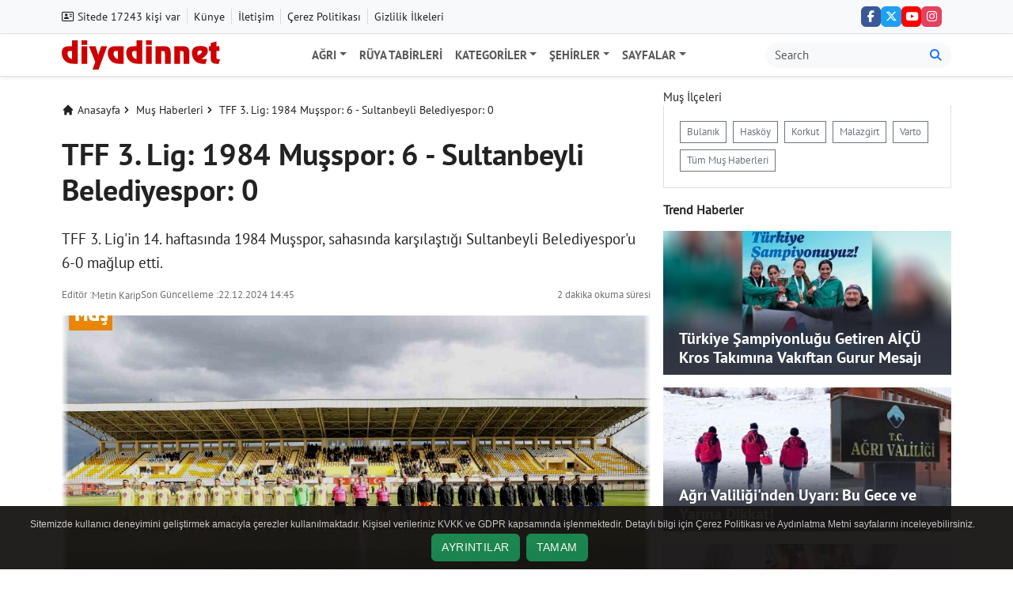

--- FILE ---
content_type: text/html; charset=UTF-8
request_url: https://www.diyadinnet.com/tff-3-lig-1984-musspor-6-sultanbeyli-belediyespor-0-h295844/
body_size: 9385
content:
<!DOCTYPE html>
<html lang="tr">
<head>
<!-- Gerekli meta etiketleri -->
<meta http-equiv="X-UA-Compatible" content="IE=edge"/>
<meta charset="utf-8"/>
<meta name="viewport" content="width=device-width, initial-scale=1"/>
<meta name='robots' content='index, follow, max-image-preview:large, max-snippet:-1, max-video-preview:-1' />
<title>TFF 3. Lig: 1984 Muşspor: 6 - Sultanbeyli Belediyespor: 0 - Muş Haberleri</title>
<meta name="theme-color" content="#FF8F00"/>
<meta name="mobile-web-app-capable" content="yes"/>
<meta name="msapplication-starturl" content="https://www.diyadinnet.com"/>
<meta name="google-site-verification" content="VVS4Crzg2e-7Op_ZHfyIPgg9-e-zhj275Q8YPmlWrAY"/>
<meta name="author" content="Metin Karip"/>
<meta name="description" content="TFF 3. Lig&#039;in 14. haftasında 1984 Muşspor, sahasında karşılaştığı Sultanbeyli Belediyespor&#039;u 6-0 mağlup etti."/>
<meta name="title" content="TFF 3. Lig: 1984 Muşspor: 6 - Sultanbeyli Belediyespor: 0">
<meta name="datePublished" content="2023-12-10T17:23:13+03:00">
<meta name="dateModified" content="2024-12-22T14:45:36+03:00">
<link rel="canonical" href="https://www.diyadinnet.com/tff-3-lig-1984-musspor-6-sultanbeyli-belediyespor-0-h295844/"/>
<meta name="articleAuthor" content="Metin Karip"/>
<meta name="articleSection" content="news">
<meta property="og:type" content="article"/>
<meta property="og:title" content="TFF 3. Lig: 1984 Muşspor: 6 - Sultanbeyli Belediyespor: 0 - Muş Haberleri"/>
<meta property="og:description" content="TFF 3. Lig&#039;in 14. haftasında 1984 Muşspor, sahasında karşılaştığı Sultanbeyli Belediyespor&#039;u 6-0 mağlup etti."/>
<meta property="og:url" content="https://www.diyadinnet.com/tff-3-lig-1984-musspor-6-sultanbeyli-belediyespor-0-h295844/"/>
<meta property="og:site_name" content="Diyadinnet"/>
<meta property="og:image" content="https://www.diyadinnet.com/d/news/tff-3-lig-1984-musspor-6-sultanbeyli-belediyespor-0-295844.jpg"/>
<meta property="og:image:width" content="1200"/>
<meta property="og:image:height" content="679"/>
<meta property="og:image:type" content="image/jpeg"/>
<meta property="og:image:alt" content="TFF 3. Lig: 1984 Muşspor: 6 - Sultanbeyli Belediyespor: 0"/>
<meta name="twitter:card" content="summary_large_image"/>
<meta name="twitter:creator" content="@diyadinnetcom"/>
<meta name="twitter:site" content="@diyadinnetcom"/>
<meta name="twitter:title" content="TFF 3. Lig: 1984 Muşspor: 6 - Sultanbeyli Belediyespor: 0 - Muş Haberleri"/>
<meta name="twitter:description" content="TFF 3. Lig&#039;in 14. haftasında 1984 Muşspor, sahasında karşılaştığı Sultanbeyli Belediyespor&#039;u 6-0 mağlup etti."/>
<meta name="twitter:image" content="https://www.diyadinnet.com/d/news/tff-3-lig-1984-musspor-6-sultanbeyli-belediyespor-0-295844.jpg"/>
<meta name="twitter:domain" content="https://www.diyadinnet.com/">
<script type="application/ld+json">{"@context":"https://schema.org","@graph":[{"@context":"https://schema.org","@type":"BreadcrumbList","itemListElement":[{"@type":"ListItem","position":1,"item":{"@type":"Thing","@id":"https://www.diyadinnet.com","name":"Anasayfa"}},{"@type":"ListItem","position":2,"item":{"@type":"Thing","@id":"https://www.diyadinnet.com/mus-haberleri-482/","name":"Muş Haberleri"}},{"@type":"ListItem","position":3,"item":{"@type":"Thing","@id":"https://www.diyadinnet.com/tff-3-lig-1984-musspor-6-sultanbeyli-belediyespor-0-h295844/","name":"TFF 3. Lig: 1984 Muşspor: 6 - Sultanbeyli Belediyespor: 0"}}]},{"@context":"https://schema.org","@type":"NewsArticle","headline":"TFF 3. Lig: 1984 Muşspor: 6 - Sultanbeyli Belediyespor: 0 - Muş Haberleri","alternativeHeadline":"","inLanguage":"tr-TR","mainEntityOfPage":{"@type":"WebPage","@id":"https://www.diyadinnet.com/tff-3-lig-1984-musspor-6-sultanbeyli-belediyespor-0-h295844/"},"publisher":{"@type":"Organization","name":"Diyadinnet","logo":{"@type":"ImageObject","url":"https://www.diyadinnet.com/d/logo-192x192.png","width":192,"height":192}},"dateCreated":"2023-12-10T17:23:13+03:00","datePublished":"2023-12-10T17:23:13+03:00","dateModified":"2024-12-22T14:45:36+03:00","description":"TFF 3. Lig&#039;in 14. haftasında 1984 Muşspor, sahasında karşılaştığı Sultanbeyli Belediyespor&#039;u 6-0 mağlup etti.","articleBody":"TFF 3. Lig&amp;#039;in 14. haftasında 1984 Muşspor, sahasında karşılaştığı Sultanbeyli Belediyespor&amp;#039;u 6-0 mağlup etti.MUŞ - Hakemler: Taha Öztürk, Turgut Evran, Mürvet Yavuztürk 1984 Muşspor: İlker Günay, Salih Zafer Kurşunlu, Efe Karaoğlu, Mahsun Çapkan (Ayetullah Korkmazer dk. 81), İlker Avşar (Eray Pazar dk. 74), Ahmet Abdullah Çakmak (Bertuğ Başdemir dk. 74), Furkan Gedik (Osman Kocaağa dk. 80), Taha Tunç, Ömer Çetinbaş (Mehmet Fatih Yıldırım dk. 80), Kadir Yazıcı, Yusuf Yıldırım Sultanbeyli Belediyespor: Ahmet Daş, Hakkı Helvacı (Caner Demircan dk. 79), Serkan Mutlu, Özkan Yılmaz (Emre Özer dk. 66), Abdullah Çınar, Gökhan Kılınç (Mehmet Eren Aktaş 66), Ali Burak Atmaca (Enes Ali Altun dk. 66), Emre Aydoğan, Can Bayırkan, Miraç Semiz, Emirhan Tekgül (Azat Çakar dk. 46) Goller: Furkan Gedik (dk. 37), Ahmet Abdullah Çakmak (dk. 42), İlker Avşar (dk. 65 pen.), Eray Pazar (dk. 76), Salih Zafer Kurşunlu (dk. 80), Yusuf Yıldırım (dk. 90+1) (1984 Muşspor) Kırmızı kart: Ahmet Daş (dk. 90+3) (Sultanbeyli Belediyespor) Sarı kartlar: Kadir Yazıcı (1984 Muşspor), Emre Aydoğan, Mehmet Eren Aktaş (Sultanbeyli Belediyespor)","articleSection":["Muş","Güncel"],"wordCount":185,"genre":"news","isFamilyFriendly":true,"publishingPrinciples":"https://www.diyadinnet.com/gizlilik-politikasi.php","typicalAgeRange":"7-","keywords":"1984 Muşspor, Belediye, Muş","isAccessibleForFree":true,"image":{"@type":"ImageObject","url":"https://www.diyadinnet.com/d/news/tff-3-lig-1984-musspor-6-sultanbeyli-belediyespor-0-295844.jpg","width":1200,"height":679,"caption":"TFF 3. Lig: 1984 Muşspor: 6 - Sultanbeyli Belediyespor: 0"},"thumbnailUrl":"https://www.diyadinnet.com/d/news/tff-3-lig-1984-musspor-6-sultanbeyli-belediyespor-0-295844.jpg","author":{"@type":"Person","name":"Metin Karip","honorificPrefix":"","jobTitle":"Editör","url":"https://www.diyadinnet.com/editor/metin-karip-1/","image":{"@type":"ImageObject","url":"https://www.diyadinnet.com/images/editor/1.jpg","width":250,"height":250,"caption":"Metin Karip"}},"@id":"https://www.diyadinnet.com/tff-3-lig-1984-musspor-6-sultanbeyli-belediyespor-0-h295844/#richSnippet","dateline":"Muş, Türkiye, 10 Aralık 2023","speakable":{"@type":"SpeakableSpecification","cssSelector":[".post-title",".description",".article-text"]}}]}</script>
<script async src="https://pagead2.googlesyndication.com/pagead/js/adsbygoogle.js?client=ca-pub-5596045070929607" crossorigin="anonymous"></script>
<link rel="shortcut icon" type="image/x-icon" href="https://www.diyadinnet.com/d/logo-512.png">
<link rel="apple-touch-icon" href="/iconv5/apple-touch-icon-57x57.png"/>
<link rel="apple-touch-icon" sizes="57x57" href="/iconv5/apple-touch-icon-57x57.png"/>
<link rel="apple-touch-icon" sizes="72x72" href="/iconv5/apple-touch-icon-72x72.png"/>
<link rel="apple-touch-icon" sizes="76x76" href="/iconv5/apple-touch-icon-76x76.png"/>
<link rel="apple-touch-icon" sizes="114x114" href="/iconv5/apple-touch-icon-114x114.png"/>
<link rel="apple-touch-icon" sizes="120x120" href="/iconv5/apple-touch-icon-120x120.png"/>
<link rel="apple-touch-icon" sizes="144x144" href="/iconv5/apple-touch-icon-144x144.png"/>
<link rel="apple-touch-icon" sizes="152x152" href="/iconv5/apple-touch-icon-152x152.png"/>
<link rel="apple-touch-icon" sizes="180x180" href="/iconv5/apple-touch-icon-180x180.png"/>
<link rel="apple-touch-icon" sizes="192x192" href="/iconv5/apple-touch-icon-192x192.png"/>
<link rel="apple-touch-icon" sizes="512x512" href="/iconv5/apple-touch-icon-512x512.png"/>
<meta http-equiv="x-dns-prefetch-control" content="on"/>
<link rel="dns-prefetch" href="https://ad.doubleclick.net"/>
<link rel="preconnect" href="https://fonts.googleapis.com"/>
<link rel="preconnect" href="https://fonts.gstatic.com" crossorigin/>
<link rel="dns-prefetch" href="https://ssl.google-analytics.com"/>
<link rel="dns-prefetch" href="https://pagead2.googlesyndication.com"/>
<link rel="dns-prefetch" href="https://stats.g.doubleclick.net"/>
<link rel="dns-prefetch" href="https://www.googletagservices.com/"/>
<link rel="dns-prefetch" href="https://tpc.googlesyndication.com"/>
<link rel="dns-prefetch" href="https://securepubads.g.doubleclick.net/"/>
<link rel="dns-prefetch" href="https://adservice.google.com/"/>
<link rel="dns-prefetch" href="https://www.google.com/"/>
<link rel="dns-prefetch" href="https://googleads.g.doubleclick.net/"/>
<link rel="manifest" href="https://www.diyadinnet.com/manifest.json"/>
<!-- Libraries Stylesheet -->
<!-- Font Awesome -->
<link rel="stylesheet" href="https://cdnjs.cloudflare.com/ajax/libs/font-awesome/6.6.0/css/all.min.css" integrity="sha512-Kc323vGBEqzTmouAECnVceyQqyqdsSiqLQISBL29aUW4U/M7pSPA/gEUZQqv1cwx4OnYxTxve5UMg5GT6L4JJg==" crossorigin="anonymous" referrerpolicy="no-referrer"/>
<style>
@font-face {
  font-display: swap;
  font-family: 'PTSansRegular';
  font-style: normal;
  font-weight: normal;
  src: url('https://www.diyadinnet.com/themes/diyadinnet-v34/style/font/pt-sans-v18-latin_latin-ext-regular.woff2') format('woff2');
}
@font-face {
  font-display: swap;
  font-family: 'PTSansBold';
  font-style: normal;
  font-weight: normal;
  src: url('https://www.diyadinnet.com/themes/diyadinnet-v34/style/font/pt-sans-v18-latin_latin-ext-700.woff2') format('woff2');
}
</style>
<link rel="preload" as="style" href="https://www.diyadinnet.com/themes/diyadinnet-v34/style/style.css"/>
<link rel="stylesheet" type="text/css" media='all' href="https://www.diyadinnet.com/themes/diyadinnet-v34/style/style.css"/>
<script src="https://ajax.googleapis.com/ajax/libs/jquery/3.7.1/jquery.min.js"></script>
</head>
<body class="d-flex flex-column min-vh-100">
<header class="header">
<div class="top-header d-none d-lg-block border-bottom bg-body-tertiary">
<div class="container">
<div class="d-flex align-items-center justify-content-between">
<ul class="list-unstyled d-flex align-items-center pe-2 py-2 m-0 font-14">
<li>
<i class="fa-regular fa-address-card" aria-hidden="true"></i>
Sitede 17243 kişi var
</li>
<li class="top-bar-menu-border-custom-left">
<a class=" topbar-text" href="/kunye-z1/" title="Künye">Künye</a>
</li>
<li class="top-bar-menu-border-custom-left">
<a class=" topbar-text" href="/iletisim-z1/" title="İletişim">İletişim</a>
</li>
<li class="top-bar-menu-border-custom-left">
<a class=" topbar-text" href="/cerez-politikasi.php" title="Çerez Politikası">Çerez Politikası</a>
</li>
<li class="top-bar-menu-border-custom-left">
<a class=" topbar-text" href="/gizlilik-politikasi.php" title="Gizlilik İlkeleri">Gizlilik İlkeleri</a>
</li>
</ul>
<div class="d-flex align-items-center px-2">
<div class="position-relative">
<ul class="list-unstyled d-flex align-items-center list-unstyled px-1 py-2 gap-2 m-0">
<li><a href="https://www.facebook.com/diyadinnetcom" class="btn btn-icon-top bg-facebook rounded d-flex justify-content-center align-items-center" target="_blank" rel="noreferrer noopener" aria-label="Facebook">
<i class="fab fa-facebook-f" aria-hidden="true"></i>
</a></li>
<li><a href="https://x.com/diyadinnetcom" class="btn btn-icon-top bg-twitter rounded d-flex justify-content-center align-items-center" target="_blank" rel="noreferrer noopener" aria-label="Twitter (X)">
<i class="fab fa-x-twitter" aria-hidden="true"></i>
</a></li>
<li><a href="https://www.youtube.com/diyadinnet" class="btn btn-icon-top bg-youtube rounded d-flex justify-content-center align-items-center" target="_blank" rel="noreferrer noopener" aria-label="YouTube">
<i class="fab fa-youtube" aria-hidden="true"></i>
</a></li>
<li><a href="https://www.instagram.com/diyadinnetcom/" class="btn btn-icon-top bg-instagram rounded d-flex justify-content-center align-items-center" target="_blank" rel="noreferrer noopener" aria-label="Instagram">
<i class="fab fa-instagram" aria-hidden="true"></i>
</a></li>
</div>
</div>
</div>
</div>
</div>
</div>

<nav class="main-menu navbar navbar-expand-lg bg-white border-bottom shadow-sm" aria-label="Ana menü">
<div class="container">
<div>
<a class="navbar-brand p-0" href="https://www.diyadinnet.com/" title="Anasayfa">
<img id="siteLogo" src="https://www.diyadinnet.com/d/logo.svg" alt="Diyadinnet" class="nav-logo ms-1 ms-lg-0" width="200" height="38" loading="eager" />
</a>
</div>
<button class="navbar-toggler" type="button" data-bs-toggle="collapse" data-bs-target="#mainNavbar" aria-controls="mainNavbar" aria-expanded="false" aria-label="Navigasyonu aç/kapat">
<span class="navbar-toggler-icon"></span>
</button>
<div class="collapse navbar-collapse" id="mainNavbar">
<ul class="navbar-nav mx-auto mb-2 mb-lg-0">
<!-- Ağrı Menüsü -->
<li class="nav-item dropdown">
<a class="nav-link text-uppercase dropdown-toggle" href="#" id="agriDropdown" role="button" data-bs-toggle="dropdown" aria-expanded="false">Ağrı</a>
<ul class="dropdown-menu" aria-labelledby="agriDropdown">
<li>
<a class="dropdown-item" href="/agri-haberleri-1/" title="Son Dakika Ağrı Haberleri">Ağrı Haberleri</a>
</li>
<li>
<a class="dropdown-item" href="/diyadin-haberleri-2/" title="Son Dakika Diyadin Haberleri">Diyadin Haberleri</a>
</li>
<li>
<a class="dropdown-item" href="/dogubayazit-haberleri-3/" title="DOĞUBAYAZIT"><span class="whitespace-nowrap">DOĞUBAYAZIT</span></a>
</li>
<li>
<a class="dropdown-item" href="/patnos-haberleri-4/" title="PATNOS"><span class="whitespace-nowrap">PATNOS</span></a>
</li>
<li>
<a class="dropdown-item" href="/tutak-haberleri-6/" title="TUTAK"><span class="whitespace-nowrap">TUTAK</span></a>
</li>
<li>
<a class="dropdown-item" href="/eleskirt-haberleri-5/" title="Son Dakika Eleşkirt Haberleri">Eleşkirt Haberleri</a>
</li>
<li>
<a class="dropdown-item" href="/hamur-haberleri-7/" title="Son Dakika Hamur Haberleri">Hamur Haberleri</a>
</li>
<li>
<a class="dropdown-item" href="/taslicay-haberleri-8/" title="Son Dakika Taşlıçay Haberleri">Taşlıçay Haberleri</a>
</li>
</ul>
</li>
<!-- Diğer Statik Sayfalar ve Dropdown Menüler -->
<li class="nav-item">
<a class="nav-link text-uppercase" href="/Ruya-Tabirleri">Rüya Tabirleri</a>
</li>
<!-- Kategoriler -->
<li class="nav-item dropdown">
<a class="nav-link text-uppercase dropdown-toggle" href="#" id="kategoriDropdown" role="button" data-bs-toggle="dropdown" aria-expanded="false">Kategoriler</a>
<ul class="dropdown-menu" aria-labelledby="kategoriDropdown">
<li>
<a class="dropdown-item" href="/h-47-asayi%C5%9F-haberleri-1">Asayiş</a>
</li>
<li>
<a class="dropdown-item" href="/h-29-bilim-teknoloji-haberleri-1">Bilim Teknoloji</a>
</li>
<li>
<a class="dropdown-item" href="/h-19-%C3%A7evre-haberleri-1">Çevre</a>
</li>
<li>
<a class="dropdown-item" href="/h-22-e%C4%9Fitim-haberleri-1">Eğitim</a>
</li>
<li>
<a class="dropdown-item" href="/h-23-ekonomi-haberleri-1">Ekonomi</a>
</li>
<li>
<a class="dropdown-item" href="/h-24-g%C3%BCncel-haberleri-1">Güncel</a>
</li>
<li>
<a class="dropdown-item" href="/h-26-k%C3%BClt%C3%BCr-sanat-haberleri-1">Kültür Sanat</a>
</li>
<li>
<a class="dropdown-item" href="/h-46-magazin-haberleri-1">Magazin</a>
</li>
<li>
<a class="dropdown-item" href="/h-31-politika-haberleri-1">Politika</a>
</li>
<li>
<a class="dropdown-item" href="/h-6-sa%C4%9Fl%C4%B1k-haberleri-1">Sağlık</a>
</li>
<li>
<a class="dropdown-item" href="/h-32-d%C3%BCnya-haberleri-1">Dünya</a>
</li>
<li>
<a class="dropdown-item" href="/h-28-spor-haberleri-1">Spor</a>
</li>
<li>
<a class="dropdown-item" href="/h-34-ya%C5%9Fam-haberleri-1">Yaşam</a>
</li>
</ul>
</li>
<!-- Şehirler -->
<li class="nav-item dropdown">
<a class="nav-link text-uppercase dropdown-toggle" href="#" id="sehirDropdown" role="button" data-bs-toggle="dropdown" aria-expanded="false">Şehirler</a>
<ul class="dropdown-menu" aria-labelledby="sehirDropdown">
<li>
<a class="dropdown-item" href="/ardahan-haberleri-231/" title="Son Dakika Ardahan Haberleri">Ardahan Haberleri</a>
</li>
<li>
<a class="dropdown-item" href="/bingol-haberleri-118/" title="Son Dakika Bingöl Haberleri">Bingöl Haberleri</a>
</li>
<li>
<a class="dropdown-item" href="/bitlis-haberleri-51/" title="Son Dakika Bitlis Haberleri">Bitlis Haberleri</a>
</li>
<li>
<a class="dropdown-item" href="/elazig-haberleri-20/" title="Son Dakika Elazığ Haberleri">Elazığ Haberleri</a>
</li>
<li>
<a class="dropdown-item" href="/erzincan-haberleri-33/" title="Son Dakika Erzincan Haberleri">Erzincan Haberleri</a>
</li>
<li>
<a class="dropdown-item" href="/erzurum-haberleri-25/" title="Son Dakika Erzurum Haberleri">Erzurum Haberleri</a>
</li>
<li>
<a class="dropdown-item" href="/hakkari-haberleri-42/" title="Son Dakika Hakkari Haberleri">Hakkari Haberleri</a>
</li>
<li>
<a class="dropdown-item" href="/igdir-haberleri-122/" title="Son Dakika Iğdır Haberleri">Iğdır Haberleri</a>
</li>
<li>
<a class="dropdown-item" href="/kars-haberleri-45/" title="Son Dakika Kars Haberleri">Kars Haberleri</a>
</li>
<li>
<a class="dropdown-item" href="/malatya-haberleri-150/" title="Son Dakika Malatya Haberleri">Malatya Haberleri</a>
</li>
<li>
<a class="dropdown-item" href="/mus-haberleri-482/" title="Son Dakika Muş Haberleri">Muş Haberleri</a>
</li>
<li>
<a class="dropdown-item" href="/tunceli-haberleri-39/" title="Son Dakika Tunceli Haberleri">Tunceli Haberleri</a>
</li>
<li>
<a class="dropdown-item" href="/van-haberleri-35/" title="Son Dakika Van Haberleri">Van Haberleri</a>
</li>
</ul>
</li>
<!-- Sayfalar -->
<li class="nav-item dropdown">
<a class="nav-link text-uppercase dropdown-toggle" href="#" id="navbarDropdown" role="button" data-bs-toggle="dropdown" aria-expanded="false">Sayfalar</a>
<ul class="dropdown-menu" aria-labelledby="navbarDropdown">
<li>
<a class="dropdown-item" href="/r%C3%BCya-tabirleri-s%C3%B6zl%C3%BC%C4%9F%C3%BC">Rüya Tabirleri Sözlüğü</a>
</li>
<li>
<a class="dropdown-item" href="/bilgi">Bilgi</a>
</li>
<li>
<hr class="dropdown-divider">
</li>
<li>
<a class="dropdown-item" href="/Bolgeler/">Bölgemiz</a>
</li>
</ul>
</li>
</ul>
<!-- Arama Kutusu -->
<form class="order-lg-last d-flex" role="search" action="/bul.php" aria-label="Site içi arama">
<div class="input-group ms-auto d-flex">
<input required class="form-control border-0 bg-light rounded-start-pill" name="q" type="text" placeholder="Search" aria-label="Arama kutusu">
<button class="input-group-text bg-light border-0 rounded-end-pill" type="submit" aria-label="Ara">
<i class="fa fa-search text-primary" aria-hidden="true"></i>
</button>
</div>
</form>
</div>
</div>
</nav>
</header>
<main class="index">
<div class="container mt-3">
<div class="row">
<div class="col-12 col-lg-8 content">
<article id="the-post">

<div class="my-3 rounded d-flex align-items-start">
    <ul class="list-unstyled d-flex align-items-center gap-2 mb-0 text-sm">
        <li class="d-inline-flex align-items-center">
            <a href="https://www.diyadinnet.com"
               title="Anasayfa"
               class="d-inline-flex align-items-center text-decoration-none">
                <svg aria-hidden="true" width="16" height="16" class="me-1" fill="currentColor" viewBox="0 0 20 20">
                    <path d="M10.707 2.293a1 1 0 00-1.414 0l-7 7a1 1 0 001.414 1.414L4 10.414V17a1 1 0 001 1h2a1 1 0 001-1v-2a1 1 0 011-1h2a1 1 0 011 1v2a1 1 0 001 1h2a1 1 0 001-1v-6.586l.293.293a1 1 0 001.414-1.414l-7-7z"/>
                </svg>
                Anasayfa
            </a>
        </li>

        <li class="d-inline-flex align-items-center">
            <a href="https://www.diyadinnet.com/mus-haberleri-482/"
               title="Muş Haberleri"
               class="d-inline-flex align-items-center text-decoration-none">
                <svg aria-hidden="true" width="16" height="16" fill="currentColor" viewBox="0 0 20 20">
                    <path fill-rule="evenodd" d="M7.293 14.707a1 1 0 010-1.414L10.586 10 7.293 6.707a1 1 0 011.414-1.414l4 4a1 1 0 010 1.414l-4 4a1 1 0 01-1.414 0z" clip-rule="evenodd"/>
                </svg>
                <span class="ms-1">Muş Haberleri</span>
            </a>
        </li>

        <li class="d-none d-md-inline-flex align-items-center">
            <a href="https://www.diyadinnet.com/tff-3-lig-1984-musspor-6-sultanbeyli-belediyespor-0-h295844/"
               title="TFF 3. Lig: 1984 Muşspor: 6 - Sultanbeyli Belediyespor: 0"
               class="d-inline-flex align-items-center text-decoration-none">
                <svg aria-hidden="true" width="16" height="16" fill="currentColor" viewBox="0 0 20 20">
                    <path fill-rule="evenodd" d="M7.293 14.707a1 1 0 010-1.414L10.586 10 7.293 6.707a1 1 0 011.414-1.414l4 4a1 1 0 010 1.414l-4 4a1 1 0 01-1.414 0z" clip-rule="evenodd"/>
                </svg>
                <span class="ms-1">TFF 3. Lig: 1984 Muşspor: 6 - Sultanbeyli Belediyespor: 0</span>
            </a>
        </li>

    </ul>
</div>
<div class="bg-white pb-3 rounded">

<h1 class="post-title headline">TFF 3. Lig: 1984 Muşspor: 6 - Sultanbeyli Belediyespor: 0</h1>
<h2 class="lead text-lg-start description">TFF 3. Lig&#039;in 14. haftasında 1984 Muşspor, sahasında karşılaştığı Sultanbeyli Belediyespor&#039;u 6-0 mağlup etti.</h2>
<div class="d-flex align-items-center justify-content-between flex-wrap gap-1 gap-md-2 text-333">
    <div class="d-flex flex-row flex-wrap column-gap-3 row-gap-1">
        <div class="d-flex align-items-center">
            <p class="d-none d-md-block text-12 flex-grow-1 mb-0 text-fade">Editör :</p>
            <p class="mb-0">
                <a class="text-decoration-none text-12 text-333 text-fade" href="https://www.diyadinnet.com/editor/metin-karip-1/">Metin Karip</a>
            </p>
        </div>
        <div class="d-flex align-items-center">
            <p class="d-none d-md-block text-12 flex-grow-1 mb-0 text-fade">Son Güncelleme :</p>
            <p class="text-12 text-fade mb-0">22.12.2024 14:45</p>
        </div>
    </div>
    <div class="d-flex align-items-center mt-1 mt-md-0">
        <p class="text-12 mb-0 text-fade">
            2 dakika okuma süresi
        </p>
    </div>
</div>
</div>
<div class="article-image">
        <div class="imgc image">
            <img 
                src="https://www.diyadinnet.com/d/news/tff-3-lig-1984-musspor-6-sultanbeyli-belediyespor-0-295844.jpg" 
                alt="TFF 3. Lig: 1984 Muşspor: 6 - Sultanbeyli Belediyespor: 0" 
                class="img-fluid w-100 h-100 object-fit-cover"
                width="1200" 
                height="679" 
                loading="eager"
                decoding="async"
                fetchpriority="high">
        </div>
</div>

<div id="share-buttons-top" class="border-bottom shadow-sm bg-light px-2 py-2 d-print-none">
  <div class="d-flex justify-content-between align-items-center">
    <ul class="list-inline d-flex align-items-center me-auto mb-0">

      <li class="list-inline-item">
        <a href="https://www.facebook.com/sharer/sharer.php?u=https://www.diyadinnet.com/tff-3-lig-1984-musspor-6-sultanbeyli-belediyespor-0-h295844/"
           class="customer share btn btn-sm rounded p-2 d-inline-flex align-items-center justify-content-center social-facebook btn-primary"
           title="Facebook'ta Paylaş"
           target="_blank"
           rel="noreferrer nofollow noopener external">
          <i class="fab fa-facebook-f"></i>
        </a>
      </li>

      <li class="list-inline-item">
        <a href="https://twitter.com/intent/tweet?text=TFF+3.+Lig%3A+1984+Mu%C5%9Fspor%3A+6+-+Sultanbeyli+Belediyespor%3A+0+-+Mu%C5%9F+Haberleri %40diyadinnetcom&url=https://www.diyadinnet.com/tff-3-lig-1984-musspor-6-sultanbeyli-belediyespor-0-h295844/"
           class="customer share btn btn-sm rounded p-2 d-inline-flex align-items-center justify-content-center social-twitter btn-dark"
           title="Twitter'da Paylaş"
           target="_blank"
           rel="noreferrer nofollow noopener external">
          <i class="fab fa-x-twitter"></i>
        </a>
      </li>

      <li class="list-inline-item">
        <a href="https://wa.me/?text=https://www.diyadinnet.com/tff-3-lig-1984-musspor-6-sultanbeyli-belediyespor-0-h295844/"
           class="customer share btn btn-sm rounded p-2 d-inline-flex align-items-center justify-content-center social-whatsapp btn-success"
           title="Whatsapp'ta Paylaş"
           target="_blank"
           rel="noreferrer nofollow noopener external">
          <i class="fab fa-whatsapp"></i>
        </a>
      </li>

      <li class="list-inline-item dropdown">
        <a role="button"
           class="btn btn-sm btn-warning rounded p-2 d-inline-flex align-items-center justify-content-center"
           data-bs-toggle="dropdown"
           title="Daha Fazla Paylaşım">
          <i class="fa fa-plus"></i>
        </a>
        <ul class="dropdown-menu dropdown-menu-end border-0 shadow">

          <li>
            <a style="color:#0a66c2"
               class="dropdown-item customer share"
               href="https://www.linkedin.com/shareArticle?mini=true&url=https://www.diyadinnet.com/tff-3-lig-1984-musspor-6-sultanbeyli-belediyespor-0-h295844/&title=TFF+3.+Lig%3A+1984+Mu%C5%9Fspor%3A+6+-+Sultanbeyli+Belediyespor%3A+0+-+Mu%C5%9F+Haberleri"
               target="_blank"
               rel="noreferrer nofollow noopener external"
               title="Linkedin">
              <i class="fab fa-linkedin me-2"></i>Linkedin
            </a>
          </li>

          <li>
            <a style="color:#bd081c"
               class="dropdown-item customer share"
               href="https://pinterest.com/pin/create/button/?url=https://www.diyadinnet.com/tff-3-lig-1984-musspor-6-sultanbeyli-belediyespor-0-h295844/&description=TFF+3.+Lig%3A+1984+Mu%C5%9Fspor%3A+6+-+Sultanbeyli+Belediyespor%3A+0+-+Mu%C5%9F+Haberleri&media=https://www.diyadinnet.com/d/news/tff-3-lig-1984-musspor-6-sultanbeyli-belediyespor-0-295844.jpg"
               target="_blank"
               rel="noreferrer nofollow noopener external"
               title="Pinterest">
              <i class="fab fa-pinterest me-2"></i>Pinterest
            </a>
          </li>

          <li>
            <a style="color:#0088cc"
               class="dropdown-item customer share"
               href="https://t.me/share/url?url=https://www.diyadinnet.com/tff-3-lig-1984-musspor-6-sultanbeyli-belediyespor-0-h295844/&text=TFF+3.+Lig%3A+1984+Mu%C5%9Fspor%3A+6+-+Sultanbeyli+Belediyespor%3A+0+-+Mu%C5%9F+Haberleri"
               target="_blank"
               rel="noreferrer nofollow noopener external"
               title="Telegram">
              <i class="fab fa-telegram-plane me-2"></i>Telegram
            </a>
          </li>

        </ul>
      </li>
    </ul>

    <div class="d-flex align-items-center">
      <a href="#" class="KucukYazi rounded p-2 bg-white shadow-sm border fw-bold text-dark me-1" title="Metin boyutunu küçült">
        A<sup>-</sup>
      </a>
      <a href="#" class="BuyukYazi rounded p-2 bg-white shadow-sm border fw-bold text-dark me-1" title="Metin boyutunu büyüt">
        A<sup>+</sup>
      </a>
      <a href="https://news.google.com/publications/CAAqBwgKML3_-Qow-KbnAg?hl=tr&gl=TR&ceid=TR%3Atr" target="_blank" rel="nofollow noopener" title="Abone Ol">
        <img fetchpriority="low" loading="lazy" src="/d/googlenews.svg" alt="Google News" height="21">
      </a>
    </div>

  </div>
</div>
<div class="card border-0 rounded-0 mb-3"><div class="article-text container-padding p-3 border" property="articleBody">
<p>TFF 3. Lig&#039;in 14. haftasında 1984 Muşspor, sahasında karşılaştığı Sultanbeyli Belediyespor&#039;u 6-0 mağlup etti.</p>
<p><span class="fw-bold">Muş</span> - Hakemler: Taha Öztürk, Turgut Evran, Mürvet Yavuztürk</p>
<p>1984 Muşspor: İlker Günay, Salih Zafer Kurşunlu, Efe Karaoğlu, Mahsun Çapkan (Ayetullah Korkmazer dk. 81), İlker Avşar (Eray Pazar dk. 74), Ahmet Abdullah Çakmak (Bertuğ Başdemir dk. 74), Furkan Gedik (Osman Kocaağa dk. 80), Taha Tunç, Ömer Çetinbaş (Mehmet Fatih Yıldırım dk. 80), Kadir Yazıcı, Yusuf Yıldırım</p>
<p>Sultanbeyli Belediyespor: Ahmet Daş, Hakkı Helvacı (Caner Demircan dk. 79), Serkan Mutlu, Özkan Yılmaz (Emre Özer dk. 66), Abdullah Çınar, Gökhan Kılınç (Mehmet Eren Aktaş 66), Ali Burak Atmaca (Enes Ali Altun dk. 66), Emre Aydoğan, Can Bayırkan, Miraç Semiz, Emirhan Tekgül (Azat Çakar dk. 46)</p>
<p>Goller: Furkan Gedik (dk. 37), Ahmet Abdullah Çakmak (dk. 42), İlker Avşar (dk. 65 pen.), Eray Pazar (dk. 76), Salih Zafer Kurşunlu (dk. 80), Yusuf Yıldırım (dk. 90+1) (1984 Muşspor)</p>
<p>Kırmızı kart: Ahmet Daş (dk. 90+3) (Sultanbeyli Belediyespor)</p>
<p>Sarı kartlar: Kadir Yazıcı (1984 Muşspor), Emre Aydoğan, Mehmet Eren Aktaş (Sultanbeyli Belediyespor)</p>
<div class="text-sm py-2">İHA </div>
</div></div><div class="py-2"><a href="/1984-musspor-haberleri-2993/" rel="external" class="pr-2" title="1984 Muşspor"><span class="btn btn-outline-secondary btn-sm mb-2 rounded-1"># 1984 Muşspor</span></a>
<a href="/bilgi-1237-belediye" rel="external" class="pr-2" title="Belediye"><span class="btn btn-outline-secondary btn-sm mb-2 rounded-1"># Belediye</span></a>
<a href="/mus-haberleri-482/" rel="external" class="pr-2" title="Muş"><span class="btn btn-outline-secondary btn-sm mb-2 rounded-1"># Muş</span></a>

</div><div class="alert alert-primary mt-3 d-print-none font-14 font-md-12" role="alert"><span>
Diyadinnet.com olarak, Muş haberinin içeriğini herhangi bir şekilde değiştirmeden, abonesi olduğumuz <a href="https://www.aa.com.tr/" class="alert-link" rel="noopener noreferrer">Anadolu Ajansı</a> ve <a href="https://www.iha.com.tr/" class="alert-link" rel="noopener noreferrer">İhlas Haber Ajansı (İHA)'dan</a> aldığımız haliyle sizlere sunuyoruz. Muş Haberleri kategorisindeki bu haberin doğruluğu ve güvenilirliği ile ilgili tüm hukuki sorumluluk ilgili haber ajanslarına aittir..
</span></div><div class="alert alert-warning d-print-none font-14 font-md-12" role="alert">
<ul class="mb-0">
<li>Diyadinnet.com olarak, sizlere en güncel ve doğru haberleri sunmayı ilke ediniyoruz. Muş'taki  sondakika tüm Güncel 1984 Muşspor, Belediye, Muş ve TFF 3. Lig: 1984 Muşspor: 6 - Sultanbeyli Belediyespor: 0 haberine buradan ulaşın!</li>
<li>Diyadinnet.com'u daha da geliştirmek için sizden gelen geri bildirimler bizim için çok önemlidir. Haberlerimizin içeriğiyle ilgili herhangi bir endişe, öneri veya sorunuz olursa lütfen bizimle <a href="https://www.diyadinnet.com/iletisim-z1/" class="alert-link">iletişime</a> geçmekten çekinmeyin.</li>
<li>Haberle ilgili yorumlarınızı ve düşüncelerinizi aşağıdaki yorum bölümünde paylaşabilirsiniz.</li>
<li>Bu haberi beğendiyseniz, lütfen sosyal medya hesaplarınızda paylaşarak sevdiklerinizin de haberdar olmasını sağlayabilirsiniz.</li>
</ul>
</div>
</article>
<!-- News Detail End -->

<div class="author-box my-3 p-3 bg-white d-print-none border">
    <div class="d-flex">
        <div class="flex-shrink-0">
            <a href="/editor/metin-karip-1/" title="Metin Karip">
                <img 
                    class="img-fluid rounded-circle lazyload"
                    width="96"
                    height="96"
                    src="/images/lazysizes.min.jpg"
                    data-src="/images/editor/1.jpg"
                    alt="Metin Karip"
                    loading="lazy">
            </a>
        </div>

        <div class="flex-grow-1 align-self-center ms-3">
            <div class="text-dark small text-uppercase">Editör Hakkında</div>

            <div class="h4 mb-1">
                <a href="/editor/metin-karip-1/" title="Metin Karip">Metin Karip</a>
            </div>

            <div class="text-secondary small mb-2 show-all-text">Anadolu Üniversitesi Sosyal Bilimler Bölümü'nden mezun oldu. Anadolu Ajansı ve İhlas Haber Ajansı'nda muhabirlik yaptı. Rüya tabirleri üzerine araştırmalarını sürdüren Karip, Diyadinnet haber sitesinin de imtiyaz sahibidir ve bu platformda editörlük görevini yürütmektedir.</div>

            <div class="social-buttons d-flex justify-content-start">
                <a href="mailto:diyadin2@gmail.com" 
                   class="btn btn-outline-dark btn-sm me-1 rounded-1"
                   title="E-Mail"
                   target="_blank">
                    <i class="fa fa-envelope"></i>
                </a>
                <a href="https://www.facebook.com/metin.karip/" 
                   class="btn btn-outline-dark btn-sm me-1 rounded-1"
                   title="Facebook"
                   target="_blank" 
                   rel="nofollow noopener">
                    <i class="fa-brands fa-facebook-f"></i>
                </a>
                <a href="https://twitter.com/diyadinnetcom" 
                   class="btn btn-outline-dark btn-sm me-1 rounded-1"
                   title="Twitter"
                   target="_blank" 
                   rel="nofollow noopener">
                    <i class="fa-brands fa-twitter"></i>
                </a>
            </div>
        </div>
    </div>
</div></div>
<aside class="sidebar col-12 col-lg-4 d-print-none" aria-label="Birincil Kenar Çubuğu">
<div class="theiaStickySidebar">	<!-- İlçe Start -->
<div class="aside__tags mb-3">
<div class="aside__section-title section-title mb-0">
<div class="aside__title m-0 the-subtitle">Muş İlçeleri</div>
</div>
<div class="aside__tags-list bg-white border border-top-0 p-3">
<div class="aside__tags-wrapper d-flex flex-wrap">
<a class="aside__tag btn btn-sm btn-outline-secondary m-1" href="/bulanik-haberleri-107/" title="Bulanık Haberleri">Bulanık</a>
<a class="aside__tag btn btn-sm btn-outline-secondary m-1" href="/haskoy-haberleri-393/" title="Hasköy Haberleri">Hasköy</a>
<a class="aside__tag btn btn-sm btn-outline-secondary m-1" href="/korkut-haberleri-176/" title="Korkut Haberleri">Korkut</a>
<a class="aside__tag btn btn-sm btn-outline-secondary m-1" href="/malazgirt-haberleri-64/" title="Malazgirt Haberleri">Malazgirt</a>
<a class="aside__tag btn btn-sm btn-outline-secondary m-1" href="/varto-haberleri-173/" title="Varto Haberleri">Varto</a>
<a class="aside__tag btn btn-sm btn-outline-secondary m-1" href="/mus-haberleri-482/">Tüm Muş Haberleri</a>
</div>
</div>
</div>
<!-- Popular News Start -->
<div class="aside__popular-news mb-3 d-none d-lg-block" data-url="/json_trend.php">
<div class="aside__section-title section-title mb-0">
<div class="aside__title m-0 font-16 fw-semibold">Trend Haberler</div>
</div>
<div class="aside__news-list aside__news-list--ajax bg-white pt-3" style="min-height:1008px">
<span class="text-center h5 fw-bold d-block text-muted">Yükleniyor...</span>
</div>
</div>
<!-- Popular News End --></div>
</aside>
</div>
</div>
<script type="text/javascript" src="/themes/diyadinnet-v34/js/jquery.cookie-alert.js" defer></script>
<script>
document.addEventListener("DOMContentLoaded", function () {
    if (window.cookieChoices && cookieChoices.showCookieConsentBar) {
        cookieChoices.showCookieConsentBar(
            "Sitemizde kullanıcı deneyimini geliştirmek amacıyla çerezler kullanılmaktadır. Kişisel verileriniz KVKK ve GDPR kapsamında işlenmektedir. Detaylı bilgi için Çerez Politikası ve Aydınlatma Metni sayfalarını inceleyebilirsiniz.",
            "Tamam",
            "Ayrıntılar",
            "https://www.diyadinnet.com/cerez-politikasi.php"
        );
    }
});
</script>
</main>
<!-- Footer Start -->
<footer class="site-footer dark-skin dark-widgetized-area d-print-none">
  <div class="footer-widgets-container">
    <div class="container py-1 text-13"><div class="footer-widget-area "><div class="row text-start">
        <div class="col-6 col-md">
          <ul class="list-unstyled text-13">
			<li><a href="/ardahan-haberleri-231/">Ardahan</a></li>
<li><a href="/bingol-haberleri-118/">Bingöl</a></li>
<li><a href="/bitlis-haberleri-51/">Bitlis</a></li>
<li><a href="/elazig-haberleri-20/">Elazığ</a></li>
<li><a href="/erzincan-haberleri-33/">Erzincan</a></li>
          </ul>
        </div>
        <div class="col-6 col-md">
          <ul class="list-unstyled text-13">
		  <li><a href="/erzurum-haberleri-25/">Erzurum</a></li>
<li><a href="/hakkari-haberleri-42/">Hakkari</a></li>
<li><a href="/igdir-haberleri-122/">Iğdır</a></li>
<li><a href="/kars-haberleri-45/">Kars</a></li>
<li><a href="/malatya-haberleri-150/">Malatya</a></li>
 
          </ul>
        </div>
        <div class="col-6 col-md">
          <ul class="list-unstyled text-13">
<li><a href="/mus-haberleri-482/">Muş</a></li>
<li><a href="/tunceli-haberleri-39/">Tunceli</a></li>
<li><a href="/van-haberleri-35/">Van</a></li>
<li><a href="/Bolgeler/">Bölgemiz</a></li>
<li><a href="/h-34-ya%C5%9Fam-haberleri-1">Yaşam</a></li>
          </ul>
        </div>
        <div class="col-6 col-md">
          <ul class="list-unstyled text-13">
<li><a href="/h-47-asayi%C5%9F-haberleri-1">Asayiş</a></li>
<li><a href="/h-29-bilim-teknoloji-haberleri-1">Bilim Teknoloji</a></li>
<li><a href="/h-19-%C3%A7evre-haberleri-1">Çevre</a></li>
<li><a href="/h-22-e%C4%9Fitim-haberleri-1">Eğitim</a></li>
<li><a href="/h-23-ekonomi-haberleri-1">Ekonomi</a></li>
<li><a href="/h-28-spor-haberleri-1">Spor</a></li>
          </ul>
        </div>
        <div class="col-6 col-md">
          <ul class="list-unstyled text-13">
<li><a href="/h-24-g%C3%BCncel-haberleri-1">Güncel</a></li>
<li><a href="/h-26-k%C3%BClt%C3%BCr-sanat-haberleri-1">Kültür Sanat</a></li>
<li><a href="/h-46-magazin-haberleri-1">Magazin</a></li>
<li><a href="/h-31-politika-haberleri-1">Politika</a></li>
<li><a href="/h-6-sa%C4%9Fl%C4%B1k-haberleri-1">Sağlık</a></li>
<li><a href="/h-32-d%C3%BCnya-haberleri-1">Dünya</a></li>
</ul>
        </div>
      </div></div>
	  
	  <div class="footer-widget-container"></div>      <!-- Sosyal Medya -->
<div class="footer-widget-area  mt-4"><div class="row">
        <div class="col-12 d-flex flex-wrap gap-2 justify-content-center">
          <a href="https://www.facebook.com/diyadinnetcom" class="social-icon facebook" target="_blank" rel="noreferrer noopener">
    <i class="fab fa-facebook-f" aria-hidden="true"></i>
    <span class="visually-hidden">Facebook</span>
  </a>
  <a href="https://x.com/diyadinnetcom" class="social-icon twitter" target="_blank" rel="noreferrer noopener">
    <i class="fab fa-x-twitter" aria-hidden="true"></i>
    <span class="visually-hidden">Twitter (X)</span>
  </a>
  <a href="https://www.youtube.com/diyadinnet" class="social-icon youtube" target="_blank" rel="noreferrer noopener">
    <i class="fab fa-youtube" aria-hidden="true"></i>
    <span class="visually-hidden">YouTube</span>
  </a>
  <a href="https://www.instagram.com/diyadinnetcom/" class="social-icon instagram" target="_blank" rel="noreferrer noopener">
    <i class="fab fa-instagram" aria-hidden="true"></i>
    <span class="visually-hidden">Instagram</span>
  </a>
        </div>
      </div></div>
	        <!-- Yasal Linkler -->
      <div class="footer-widget-area mt-3"><div class="row">
        <div class="col-12">
          <ul class="nav justify-content-center text-13">
            <li class="nav-item"><a class="nav-link px-2" href="https://www.diyadinnet.com/rss/rss.php">Rss</a></li>
            <li class="nav-item"><a class="nav-link px-2" href="https://www.diyadinnet.com/kunye-z1/">Künye</a></li>
            <li class="nav-item"><a class="nav-link px-2" href="https://www.diyadinnet.com/iletisim-z1/">İletişim</a></li>
            <li class="nav-item"><a class="nav-link px-2" href="https://www.diyadinnet.com/cerez-politikasi.php">Çerez Politikası</a></li>
            <li class="nav-item"><a class="nav-link px-2" href="https://www.diyadinnet.com/gizlilik-politikasi.php">Gizlilik İlkeleri</a></li>
          </ul>
        </div>
      </div></div>
	  
	  </div> </div>
<div id="site-info" class="site-info">
<div class="container"><!-- Copyright -->
      <div class="row">
        <div class="col-12">
          <div class="copyright-text copyright-text-first text-center my-2">Sitemizde bulunan yazı, video, fotoğraf ve haberlerin her hakkı saklıdır.<br>İzinsiz veya kaynak gösterilemeden kullanılamaz.</div>
        </div>
      </div></div>
</div>
</footer>
<!-- Footer End -->
<!-- Back to Top -->
<a href="#" class="btn btn-primary btn-square back-to-top text-white d-print-none">
<i class="fa fa-arrow-up"></i>
</a>

<!-- JavaScript Libraries -->
<script src="https://cdn.jsdelivr.net/npm/bootstrap@5.3.8/dist/js/bootstrap.bundle.min.js" integrity="sha384-FKyoEForCGlyvwx9Hj09JcYn3nv7wiPVlz7YYwJrWVcXK/BmnVDxM+D2scQbITxI" crossorigin="anonymous" defer></script>
<!-- Template Javascript -->
<script src="/themes/diyadinnet-v34/js/lazyload.min.js"></script>
<script>
var lazyLoadInstance = new LazyLoad({
elements_selector: ".lazyload"
});
</script>
<script src="/themes/diyadinnet-v34/js/theia-sticky-sidebar.min.js" fetchpriority="low"></script>
<script type="text/javascript" src="/themes/diyadinnet-v34/js/main.js" fetchpriority="low"></script>
<script>
$(document).ready(function () {
var container = $(".aside__popular-news");
if (container.length === 0) {
return;
}
var url = container.data("url");
$.getJSON(url)
.done(function (response) {
var newsList = $(".aside__news-list--ajax");
if (newsList.length === 0) {
console.warn("aside__news-list--ajax sınıfı bulunamadı.");
return;
}
if (response && response.data) {
newsList.html(response.data);
// LazyLoad için yeni eklenen içerikleri algıla
lazyLoadInstance.update();
} else {
console.error("Veri bulunamadı veya hatalı format.");
}
})
.fail(function (jqxhr, textStatus, error) {
console.error("İstek başarısız: " + textStatus + ", " + error);
});
});
</script>
<!-- Google tag (gtag.js) -->
<script async src="https://www.googletagmanager.com/gtag/js?id=G-DD4Y50HZLK"></script>
<script>
window.dataLayer = window.dataLayer || [];
function gtag(){dataLayer.push(arguments);}
gtag('js', new Date());
gtag('config', 'G-DD4Y50HZLK');
</script>
</body>
</html>

--- FILE ---
content_type: text/html; charset=utf-8
request_url: https://www.google.com/recaptcha/api2/aframe
body_size: 268
content:
<!DOCTYPE HTML><html><head><meta http-equiv="content-type" content="text/html; charset=UTF-8"></head><body><script nonce="sWGLRqm0kuDyyK3LmNxmsQ">/** Anti-fraud and anti-abuse applications only. See google.com/recaptcha */ try{var clients={'sodar':'https://pagead2.googlesyndication.com/pagead/sodar?'};window.addEventListener("message",function(a){try{if(a.source===window.parent){var b=JSON.parse(a.data);var c=clients[b['id']];if(c){var d=document.createElement('img');d.src=c+b['params']+'&rc='+(localStorage.getItem("rc::a")?sessionStorage.getItem("rc::b"):"");window.document.body.appendChild(d);sessionStorage.setItem("rc::e",parseInt(sessionStorage.getItem("rc::e")||0)+1);localStorage.setItem("rc::h",'1769328401946');}}}catch(b){}});window.parent.postMessage("_grecaptcha_ready", "*");}catch(b){}</script></body></html>